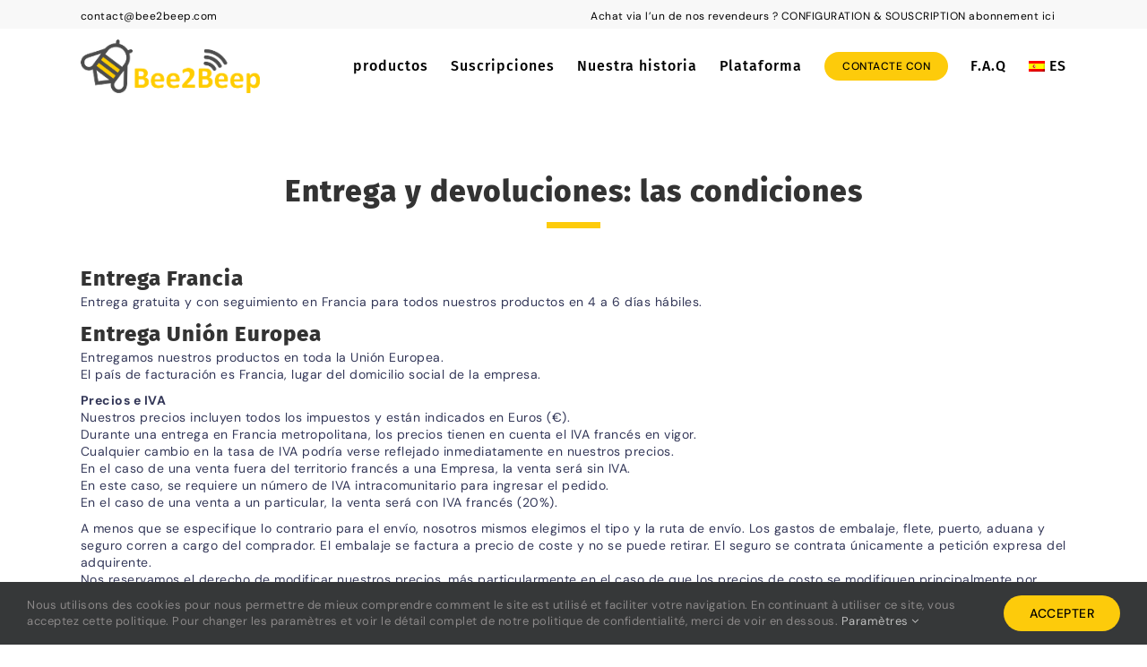

--- FILE ---
content_type: text/css; charset=UTF-8
request_url: https://bee2beep.com/wp-content/themes/Adesio/style.css?ver=6.8.3
body_size: 6722
content:
/*
Theme Name: Adesio
Description: Bee2Beep par Adesio
Author: Adesio
Author URI: adesio.co
Template: Avada
Version: 1.0
*/

.hexagon, .ctnr-full-img-back .fusion-content-boxes .content-box-column, .ctnr-highlight .titre::after, .ctnr-highlight .titre::before, .ctnr-fonctionnement .col-inside .image, .ctnr-produit-h1 .col-image::before, .ctnr-produit-description_last .fusion-content-boxes .fusion-column::before, .ctnr-tabs .fusion-tabs .nav-tabs li .fusion-tab-heading::before {
  -webkit-mask: url(https://bee2beep.com/wp-content/uploads/2021/12/hexagon.svg) no-repeat 50% 50%;
  mask: url(https://bee2beep.com/wp-content/uploads/2021/12/hexagon.svg) no-repeat 50% 50%;
  -webkit-mask-size: cover;
  mask-size: cover;
}


/*-------------------------------------- Blocks -------------------------------------------------------------*/
/*ctnr-simple*/
.ctnr-simple .fusion-builder-row {
    text-align: center;
}
.ctnr-simple h1, .ctnr-simple h2 {
    text-align: center !important;
}
.ctnr-simple .fusion-builder-row .fusion_builder_column {
    margin-bottom: 30px !important;
}
.ctnr-simple .fusion-button, .ctnr-simple img {
    margin-bottom: 10px !important
}
.ctnr-simple .col-image img {
    margin-bottom: 10px !important;
}
.ctnr-simple .content-box-wrapper {
    background-color: #EEE !important;
    padding: 20px 20px 10px !important;
    border-radius: 10px;
}
.ctnr-simple .fusion-content-boxes.content-number .heading {
    overflow: hidden;
    margin-bottom: 5px;
    margin-top: 40px;
}
.ctnr-simple .fusion-content-boxes.content-number .content-box-column::after{
    position: absolute;
    width: 70px;
    height: 70px;
    background: #fdcb0b;
    border-radius: 50%;
    color: #fff;
    font-size: 2rem;
    line-height: 2;
    z-index: 1;
    top: -35px;
    left: 50%;
    transform: translate(-50%, 0%);
    font-weight: 600;
}
.ctnr-simple .fusion-content-boxes.content-number > .content-box-column.content-box-column-1::after{
    content:"1";
}
.ctnr-simple .fusion-content-boxes.content-number > .content-box-column.content-box-column-2::after{
    content:"2";
}
.ctnr-simple .fusion-content-boxes.content-number > .content-box-column.content-box-column-3::after{
    content:"3";
}
.ctnr-simple p, .ctnr-simple ul  {
    text-align: left !important;
}
.ctnr-simple .text-center p  {
    text-align: center !important;
}
@media (max-width:800px) {
    .ctnr-simple .fusion-builder-row {
        padding: inherit;
    }
}

/*ctnr-formule */
.ctnr-formule .col-inside .fusion-column-wrapper  {
   background: #C4C4C459 !important;
    border-radius: 20px;
}
.ctnr-formule .titre {
    text-align: center !important;
    background: #fdcb0b;
    margin: 0px 0px 20px !important;
    padding-top: 20px;
    font-weight: bold !important;
    text-transform: uppercase;
    border-radius: 20px 20px 0px 0px;
}
.ctnr-formule .description {
    text-align: center !important;
}
.ctnr-formule .prix {
    text-align: center !important;
    font-size: 1.4rem;
    font-weight: 600;
}
@media (max-width:800px) {
    .ctnr-formule {
        text-align: inherit;
    }
}

/*ctnr-img-cote */
.ctnr-img-cote .fusion-builder-row {
   position: unset !important;
}
.ctnr-img-cote .col-image {
    position: absolute;
    right: 0px;
    top: -40px;
}
.ctnr-img-cote .col-image .fusion-column-wrapper {
    margin:0px !important;
}
.ctnr-img-cote img {
    margin-bottom: 10px !important;
}
.ctnr-img-cote h2 {
    text-align: left !important;
}
@media (max-width:800px) {
    .ctnr-img-cote {
        text-align: inherit;
    }
    .ctnr-img-cote .fusion-builder-row .col-image {
        position: absolute;
        right: 0px;
        top: 80px;
        width: 60px !important;
    }
}
/*ctnr-img-gauche */
.ctnr-img-gauche .col-image {
    margin-top: 10px !important;
    margin-bottom: 10px !important;
    text-align: center;
}
.ctnr-img-gauche img {
    margin-bottom: 10px !important;
}
.ctnr-img-gauche h2 {
    text-align: center !important;
}
@media (max-width:800px) {
    .ctnr-img-gauche {
        text-align: inherit;
    }
}
/*ctnr-img-droite */
.ctnr-img-droite .col-image {
    margin-top: 10px !important;
    margin-bottom: 10px !important;
    text-align: center;
}
.ctnr-img-droite img {
    margin-bottom: 10px !important;
}
.ctnr-img-droite h2 {
    text-align: center !important;
}
@media (max-width:800px) {
    .ctnr-img-droite {
        text-align: inherit;
    }
    .ctnr-img-droite .fusion-row {
        flex-direction: row !important;
    }
    .ctnr-img-droite .col-titre {
        order: 0 !important;
    }
    .ctnr-img-droite .col-texte {
        order: 2 !important;
    }
    .ctnr-img-droite .col-image {
        order: 1 !important;
    }
    .ctnr-img-droite .col-texte-last {
        order: 3 !important;
    }
    .ctnr-img-droite .col-devis-personnalise {
        order: 4 !important;
    }
}

/*ctnr-full-img-back */
.ctnr-full-img-back {
    padding: 0px !important;
    text-align: center;
}
.ctnr-full-img-back h1::after, .ctnr-full-img-back h2::after {
    display: none !important;  
}
.ctnr-full-img-back .fusion-builder-row {
    padding: 130px 0px !important;
    background: rgba(255,206,102,0.11) !important;
	z-index: -3000;
    max-width: 100% !important;
    padding: 200px 30px 80px !important;
}
.ctnr-full-img-back .fusion-builder-row .col-inside{
    text-align: left;
}
.ctnr-full-img-back .fusion-builder-row .fusion-column-wrapper {
    max-width: 1100px;
    margin: auto !important;
}
.ctnr-full-img-back h1, .ctnr-full-img-back h2, .ctnr-full-img-back .titre, .ctnr-full-img-back .ss-titre  {
    color: #fff !important;
    text-align: left !important;
}
.ctnr-full-img-back .titre p {
    margin-bottom: 10px !important;
    font-size: 1.8rem !important;
}

.ctnr-full-img-back .fusion-content-boxes {
    margin: 80px auto 0px !important;
}
.ctnr-full-img-back .fusion-content-boxes .content-box-column {
    width: 250px;
    height: 288px;
    text-overflow: ellipsis;
    overflow: hidden;
    margin-right: 10px !important;
    margin-left: 10px !important;
    background: rgba(255,206,102,1);
}
.ctnr-full-img-back .fusion-content-boxes .content-box-column:nth-of-type(2n+1) {
    margin-top: 0px!important;
    margin-bottom: 0px !important;
}
.ctnr-full-img-back .fusion-content-boxes .content-box-column:nth-of-type(2n) {
    margin-top: 30px!important;
    margin-bottom: 0px !important;
}
.ctnr-full-img-back .fusion-content-boxes .content-box-wrapper {
    padding: 30px 10px !important;
    height: 100% !important;
}
.ctnr-full-img-back .fusion-content-boxes .content-box-wrapper img {
    margin-bottom: 5px !important;
}
.ctnr-full-img-back .fusion-content-boxes .content-box-wrapper .content-box-heading {
    font-size: 1rem !important;
    text-transform: none !important;
    text-align: center !important;
    color: #fff !important;
}
.ctnr-full-img-back .fusion-content-boxes .content-box-wrapper .content-container {
    color: #fff !important;
        font-size: 1rem;
}
.ctnr-full-img-back .col-fleche {
    position: absolute;
    bottom: 20px;
    left: 50%;
    transform: translate(-50%, 0%);
}
.ctnr-full-img-back .col-fleche img {
    width: 30px !important;
}
@media (max-width:800px) {
    .ctnr-full-img-back .fusion-builder-row {
        padding: 230px 0px 80px !important;
        background: rgba(0,0,0,0.1) !important;
    }
    .ctnr-full-img-back .fusion-builder-row .col-inside {
        padding: 0px 30px !important;
    }
    .ctnr-full-img-back .fusion-content-boxes .content-box-column {
        height: auto !important;
    }
    .ctnr-full-img-back .fusion-content-boxes {
        margin: 80px auto 0px !important;
    }
}

/*ctnr-tabs */
.ctnr-tabs h2 {
    text-align: center !important;
}
.ctnr-tabs .fusion-tabs {
    margin-bottom: 10px !important;
    text-align: left;
}
.ctnr-tabs .fusion-tabs .image {
    display: inline-block !important;
    max-width: 25% !important;
    vertical-align: middle;
}
.ctnr-tabs .fusion-tabs .texte {
    display: inline-block !important;
    width: 68%;
    margin-left: 5%;
    vertical-align: middle;
}
.ctnr-tabs .fusion-tabs .texte .link{
    text-decoration: underline;
}
.ctnr-tabs .fusion-tabs .nav-tabs li a.tab-link {
    border-color: #fff !important;
    background-color: #fff !important;
}
.ctnr-tabs .fusion-tabs .nav-tabs li .fusion-tab-heading {
    display: inline-block !important;
    position: relative;
    margin-top: 0px !important;
    color: #b9b9b9;
    font-size: 1.2rem;
}
.ctnr-tabs .fusion-tabs .nav-tabs li.active .fusion-tab-heading {
    color: #000 !important;
    text-decoration: underline;
}
.ctnr-tabs .fusion-tabs .nav-tabs li .fusion-tab-heading::before {
    content: "";
    width: 20px;
    height: 23px;
    background: #F6E39A;
    position: absolute;
    top: 1px;
    left: -30px;
}
.ctnr-tabs .fusion-tabs .nav-tabs li.active .fusion-tab-heading::before, .ctnr-tabs .fusion-tabs .nav-tabs li.active:hover .fusion-tab-heading::before {
    background: #FDCB0B;
}
@media (max-width:800px) {
    .ctnr-tabs {
        text-align: inherit;
    }
    .ctnr-tabs .fusion-tabs {
        margin-bottom: 10px !important;
    }
    .ctnr-tabs .fusion-tabs .nav-tabs li .fusion-tab-heading::before {
        top: 0px;
    }
    .ctnr-tabs .fusion-tabs .nav-tabs li.active .fusion-tab-heading::before {
        top: -2px;
    }
    .ctnr-tabs .fusion-tabs.fusion-tabs-1.clean .nav-tabs li a.tab-link {
        text-align: left !important;
        padding-left: 55px !important;
    }
    .ctnr-tabs .vertical-tabs.clean .nav-tabs li {
        margin-top: 0px !important;
    }
}

/*ctnr-content-boxes */
.ctnr-content-boxes {
    text-align: center;
}
.ctnr-content-boxes h2 {
    text-align: center !important;
}
.ctnr-content-boxes .fusion-content-boxes {
    position: relative;
}
.ctnr-content-boxes .fusion-content-boxes .image::before {
    content: "";
    position: absolute;
    width: 70px;
    height: 70px;
    background: #fdcb0b;
    border-radius: 50%;
    top: -20px;
    left: calc(50% - 10px);
    transform: translate(-50%, 0%);
    z-index: -1;
}
@media (max-width:800px) {
    .ctnr-content-boxes {
        
    }
}

/*ctnr-highlight */
.ctnr-highlight {
    text-align: center;
}
.ctnr-highlight .titre {
    position: relative;
    width: fit-content;
    margin:auto;
    font-size: 1.5rem !important;
}
.ctnr-highlight .titre::after, .ctnr-highlight .titre::before {
    width: 50px;
    height: 58px;
    position: absolute;
    content: "";
    display: block;
    background: #FDCB0B;
    z-index: -1;
}
.ctnr-highlight .titre::after {
    top: 18px;
    left: 10px;
}
.ctnr-highlight .titre::before {
    top: -30px;
    left: -20px;
}
.ctnr-highlight .fusion-gallery .fusion-gallery-column .fusion-gallery-image {
    display: flex !important;
}
@media (max-width:800px) {
    .ctnr-highlight {
        padding-bottom: 30px !important;
    }
}

/*ctnr-temoignage */
.ctnr-temoignage {
    text-align: center;
}
.ctnr-temoignage h2::after {
    margin: 10px 0px 30px !important;    
}
.ctnr-temoignage .col-image .fusion-column-wrapper, .ctnr-temoignage .col-texte .fusion-column-wrapper {
    margin-left: 5px !important;
    margin-right: 5px !important;
}
.ctnr-temoignage .fusion-testimonials .reviews .review {
    position: absolute;
    display: flex;
    flex-direction: column;
    border: 2px solid #eee;
    box-shadow: 0 1px 5px rgba(15, 41, 48, 0.08);
    background: #fff;
    padding: 20px;
    border-radius: 20px;
}
.ctnr-temoignage .fusion-testimonials .testimonial-thumbnail {
    margin: 0px !important;
    position: absolute;
    top: -120px;
    right: 0px;
    padding-right: 0px !important;
}
.ctnr-temoignage .fusion-testimonials blockquote {
    order: 2;
}
.ctnr-temoignage .fusion-testimonials blockquote q {
    letter-spacing: 0.5px;
    background: #fff !important;
    text-align: left;
    padding: 15px 20px 20px !important;
    font-size: 1rem;
    font-style: initial;
}
.ctnr-temoignage .fusion-testimonials .author {
    letter-spacing: 0.5px;
    order: 1;
}
.ctnr-temoignage .fusion-testimonials .author img {
    border-radius: 30px;
    max-width: 120px !important;
}
.ctnr-temoignage .fusion-testimonials .author .company-name strong{
    font-size:1.3rem;
}
.ctnr-temoignage .fusion-testimonials .author .company-name span{
    display: block;
    text-align: left;
}
.ctnr-temoignage .fusion-testimonials .testimonial-pagination {
    margin-top: 15px;
    z-index: 9;
    position: relative;
}
.ctnr-temoignage .fusion-testimonials .testimonial-pagination a {
    border-color: #fdcb0b !important;
}
.ctnr-temoignage .fusion-testimonials .testimonial-pagination a.activeSlide {
    background: #fdcb0b !important;
}
@media (min-width:800px) {
    .ctnr-temoignage {
        margin-bottom: 80px !important;
    }
    .ctnr-temoignage .col-texte{
        margin-bottom: -80px !important;
        margin-left: -80px;
    }
}
@media (max-width:800px) {
    .ctnr-temoignage {
        padding-bottom: 30px !important;
    }
}

/*ctnr-fonctionnement */
.ctnr-fonctionnement {
    padding-top: 60px !important;
    padding-bottom: 50px !important;
}
.ctnr-fonctionnement.back-img::after {
    content:"";
    background: rgba(0, 0, 0, 0.45);
    width: 100%;
    height: 100%;
    position: absolute;
    margin:0px;
    padding: 0px;
    top: 0px;
}
.ctnr-fonctionnement.back-img, .ctnr-fonctionnement.back-img h2 {
    color: #fff;
}
.ctnr-fonctionnement h2 {
    text-align: center !important;
}
.ctnr-fonctionnement .fusion-builder-row {
    justify-content: flex-start !important;
    align-items: flex-start !important;
}
.ctnr-fonctionnement .col-last {
    margin-top: 40px !important;
}
.ctnr-fonctionnement .fusion-builder-row .col-inside {
    width: 40% !important;
}
.ctnr-fonctionnement .fusion-builder-row .col-inside .fusion-column-wrapper {
    margin: 0px 10px;
}
.ctnr-fonctionnement .col-inside.col-1 {
    margin-left: 5%;
}
.ctnr-fonctionnement .col-inside.col-3 {
    margin-left: calc(5% + 100px);
    margin-top: -40px;
}
.ctnr-fonctionnement .col-inside.col-4 {
    margin-top: -40px;
}
.ctnr-fonctionnement .col-inside .texte {
    position: relative;
    width: calc(50%);
}
.ctnr-fonctionnement .col-inside .titre {
    font-size: 1rem;
    font-weight: bold !important;
}
.ctnr-fonctionnement .col-inside .titre::after {
    content: "";
    background-color: #fdcb0b;
    border: 2px solid #000;
    height: 18px;
    width: 18px;
    position: absolute;
    border-radius: 18px;
}
.ctnr-fonctionnement .col-inside .titre::before {
    content: "";
    height: 2px;
    position: absolute;
    background-color: #000;
    z-index: -2;
}
.ctnr-fonctionnement.back-img .col-inside .titre::before {
    background-color: #fff;
}
.ctnr-fonctionnement.back-img .col-inside .titre::after {
    border-color: #fff;
}
.ctnr-fonctionnement .col-inside.col-1 .titre::after, .ctnr-fonctionnement .col-inside.col-3 .titre::after {
    right: -40px;
    top: 2px;
}
.ctnr-fonctionnement .col-inside.col-1 .titre::before, .ctnr-fonctionnement .col-inside.col-3 .titre::before  {
    right: calc(-100% + 70px);
    top: 12px;
    width: calc(100% - 100px);
}
.ctnr-fonctionnement .col-inside.col-2 .titre::after, .ctnr-fonctionnement .col-inside.col-4 .titre::after {
    left: -40px;
    top: 22px;
}
.ctnr-fonctionnement .col-inside.col-2 .titre::before, .ctnr-fonctionnement .col-inside.col-4 .titre::before {
    left: calc(-100% + 70px);
    top: 32px;
    width: calc(100% - 100px);
}
.ctnr-fonctionnement .col-inside .image {
    position: relative;
    width: 180px;
    height: 207px;
    display: flex;
    align-content: center;
    justify-content: center;
}
.ctnr-fonctionnement .col-inside .image img {
    width: 100px;
}
.ctnr-fonctionnement .col-inside.col-1 .image, .ctnr-fonctionnement .col-inside.col-3 .image {
    float: right !important;
}
.ctnr-fonctionnement .col-inside.col-1 .texte, .ctnr-fonctionnement .col-inside.col-3 .texte {
    margin-top: 50px;
    text-align: right;
}
.ctnr-fonctionnement .col-inside.col-2 .image, .ctnr-fonctionnement .col-inside.col-4 .image {
    float: left;
}
.ctnr-fonctionnement .col-inside.col-2 .texte, .ctnr-fonctionnement .col-inside.col-4 .texte {
    margin-top: 50px;
    text-align: left;
    float: right;
}
.ctnr-fonctionnement .col-inside .image::after {
    width: 180px;
    height: 207px;
    position: absolute;
    content: "";
    display: block;
    background: linear-gradient(to bottom right, #FDCB0B, #F3B549);
    z-index: -1 !important;
    top: 0px;
    left: 0;
    right: 0;
}
@media (max-width:1080px) {
    .ctnr-fonctionnement .fusion-builder-row .col-inside {
        width: calc(50% - 10px) !important;
        margin: 5px !important;
        float: none;
    }
    .ctnr-fonctionnement .col-inside .titre::before, .ctnr-fonctionnement .col-inside .titre::after {
        display: none !important;
    }
    .ctnr-fonctionnement .col-inside .texte {
        width: 100%;
        text-align: left !important;
        margin-top: 10px !important;
    }
    .ctnr-fonctionnement .col-inside .image::after {
        width: 110px;
        height: 126px;
    }
    .ctnr-fonctionnement .fusion-builder-row .col-inside .image {
        width: 110px;
        height: 126px;
        float: none !important;
        margin: auto;
    }
    .ctnr-fonctionnement .col-inside .image img {
        width: 60px;
    }
}

/*ctnr-partenaires */
.ctnr-partenaires {
    padding: 80px 0px 30px !important
}
.ctnr-partenaires h2::after {
    margin: 10px 0px 30px !important;    
}
.ctnr-partenaires img {
    text-align: center;
    margin: auto;
    max-height: 100px;
    width: auto;
}
.ctnr-partenaires .fusion-gallery .fusion-gallery-column .fusion-gallery-image {
    display: flex !important;
}
    .ctnr-partenaires .fusion-gallery {
        margin-top:0px !important;
        margin-bottom:0px !important;
    }
@media (max-width:800px) {
    .ctnr-partenaires {
        padding: 30px 20px !important;
    }
    .ctnr-partenaires .fusion-gallery .fusion-gallery-column {
        width: 50% !important;
    }
    .ctnr-partenaires img {
        max-width: 150px !important;
    }
}

/*col-highlight*/
.col-highlight p.image, .col-highlight p.titre {
    width: fit-content;
    display: inline-block;
    vertical-align: middle;
}
.col-highlight p.image img {
    margin-bottom: 0px !important;
}


/*General*/
.ilightbox-inner-toolbar, .ilightbox-title {
    display: none !important;
}
#content {
    margin-bottom: 10px;
}
.ctnr-gris {
    background: #E6E9F0 !important
}
#main .post-content .fusion-flex-container {
    padding-top: 50px;
    padding-bottom: 30px;
}
.post-content p {
    margin-bottom: 10px !important;
}
.fusion-title {
    margin-bottom: 10px !important;
}
h1, h2 {
    text-transform: uppercase;
}
h1::after, h2::after {
    content:"";
    width: 60px;
    height: 7px;
    background:#FDCB0B;
    display: block;
    margin: 10px auto 30px;    
}
ul.big li {
    list-style: none;
    position: relative;
    padding-left: 35px;
    font-size: 1.2rem;
    padding-top: 5px;
    padding-bottom: 5px;
}
ul.big li::before {
    content: ">";
    display: block;
    width: 20px;
    height: 20px;
    border: 3px solid #FDCB0B;
    border-radius: 50%;
    left: 0;
    position: absolute;
    top: 5px;
    line-height: 1.1;
    text-align: center;
    color: #FDCB0B;
    font-weight: bold;
    font-size: 20px;
}
.fusion-text.big, .fusion-text .big {
    font-size: 1.2em;
    font-weight: bolder !important;
    line-height: 1.2;
}
.titre {
    font-size: 1.2rem;
    font-weight: 400 !important;
    line-height: 1.2;
    margin-top: 10px !important;
}
.description {
    font-size: inherit;
}
.ss-titre {
    font-size: 1.2rem;
    line-height: 1.2;
    margin-top: -10px !important;
}
.legende {
    font-size: 0.8rem;
	line-height: 1.2;
	background: #fff;
	padding: 5px 5px 5px !important;
	text-align: center;
	font-style: italic;
	margin-bottom: 20px;
}
.fusion-content-boxes {
    margin-bottom: 20px !important;
    margin-top: 20px !important;
}
.table {
    margin-bottom: 20px !important;
    margin-top: 20px !important;
}
.fusion-button {
    text-transform: uppercase !important;
    border-radius: 20px !important;
}
.post-content .fusion-text {
    padding-bottom: 10px;
}
.post-content .fusion-text.after-button {
    padding-bottom: 0px !important;
}


@media (max-width:800px) {
    h1, h1.fusion-responsive-typography-calculated {
        font-size: 30px !important;
        line-height:30px !important;
    }
    h2, h2.fusion-responsive-typography-calculated {
        font-size: 26px !important;
        line-height: 30px !important;
    }
    h3, h3.fusion-responsive-typography-calculated {
        font-size: 26px !important;
        line-height: 30px !important;
    }
    h4, h4.fusion-responsive-typography-calculated {
        font-size: 22px !important;
        line-height: 30px !important;
        margin-top: 10px !important;
    }
    .fusion-posts-container article .h2 {
        font-size: 22px !important;
        line-height: 30px !important;
    }
    .post-content p {
        font-size: 16px;
        line-height: 24px;
    }
    .flexslider .slides img {
        height: 460px !important;
        object-fit: cover !important;
    }
    .fusion-content-boxes {
        margin-bottom: 20px !important;
        margin-top: 20px !important;
        display: flex;
        overflow-x: auto;
        width: 100%;
    }
    .fusion-content-boxes {
        margin-bottom: 0px !important;
    }
    .content-box-column {
        min-width: 230px !important;
        display: inline-block;
        margin: 40px 0px 20px !important;
        padding-left: 8px !important;
        padding-right: 8px !important;
    }
    .content-box-column .content-box-wrapper {
        padding: 15px 15px !important;
    }
    .content-box-column .content-box-wrapper h3{
        font-size: 19px !important;
        line-height: 25px !important;
    }
}

/*-------------------------------------- Aticle -------------------------------------------------------------*/
/*General*/
.single-post .post h1{
	font-size: 2.2rem !important;
}
.single-post .post h1::after {
	display: none !important;
}
.single-post .post img.attachment-full {
	max-height: 300px;
	object-fit: cover;
}
.single-post .post-content .fusion-imageframe {
	margin-bottom: 20px !important;
}
.single-post .post-content img {
	max-height: 400px;
	width: auto;
}
.single-post .legende {
	margin-top: -20px;
}
/*-------------------------------------- WooCommerce -------------------------------------------------------------*/
/*General*/
#customer_login .col-1, #customer_login .col-2, .cart-totals-buttons, .checkout_coupon, .coupon, .cross-sells, .woocommerce-MyAccount-content, .woocommerce-content-box {
    border: 0px solid !important;
}
.archive h1 {
    font-size: 2rem;
    font-weight: 100;
    font-style: normal;
}
.woocommerce-shop main > .fusion-row{
    max-width: 1100px !important;
}
.woo-sale-badge-circle .onsale {
    display: none !important;
}
.ctnr-woo h1::after, .ctnr-woo h2::after {
    margin: 10px 0px 30px !important;
}
.woocommerce-message a.button {
  color: #fff !important;
  text-decoration: underline !important;
}

/*Products vignette*/
.product-images .crossfade-images {
    background: transparent !important;
}
.product-images .crossfade-images img {
    background: #f8f5f4 !important;
    margin-bottom: 0px !important;
}
ul.products .fusion-product-wrapper {
    border: 0px solid #f8f5f4 !important;
}
ul.products .fusion-product-content {
    background: transparent !important;
}
ul.products .product-details h3 {
    font-size: 1.2em;
    margin-bottom: 8px;
    text-transform: uppercase;
    font-family: Poppins !important;
}
ul.products .product-details .fusion-price-rating {
    margin-bottom: 5px;
}
ul.products .product-details .woocommerce-Price-amount {
    color: #000;
    font-weight: 300;
}
ul.products .show_details_button {
    display: none !important;
}
ul.products .add_to_cart_button {
  padding: 7px 5px 7px 15px;
  background: #fdcb0b;
  border-radius: 20px;
  text-align: center;
  font-size: 13px;
  max-width: 160px;
}
ul.products .price {
  font-size: 18px;
}
ul.products .featured-image img {
  max-height: 300px !important;
	width: auto;
}
ul.products .product-details + p {
    display: none !important;
}
ul.products .fusion-woo-badges-wrapper {
    display: none !important;
}
ul.products .fusion-product-content {
    padding: 10px 15px !important;
}
ul.products .description-products {
    display: none  !important;
}

@media (max-width: 800px) {
    .products h3.product-title {
        font-size: 18px !important;
        line-height: 20px !important;
    }
    ul.products li.product {
        width: 50% !important;
    }
    ul.products .fusion-product-content {
        padding: 10px 5px !important;
    }
	ul.products .add_to_cart_button {
	  max-width: 100%;
	}
}


/*Product*/
.single-product .avada-page-titlebar-wrapper {
	display: none !important;
}
.single-product .woocommerce-tabs h2 {
    display: none !important;
}
.single-product .product:not(.outofstock) .produit-nostock {
    display: none !important;
}
.single-product .fusion-woo-product-images .fusion-woo-badges-wrapper {
    display: none !important;
}

/*ctnr-produit-h1 */
.ctnr-produit-h1 h1, .ctnr-produit-h1 h2, .ctnr-produit-h1 .ss-titre, .ctnr-produit-h1 .label , .ctnr-produit-h1 .fusion-text {
    text-align: left !important;
}
.ctnr-produit-h1 h1::after {
    margin: 10px 0px;    
}
.ctnr-produit-h1 img{
    margin-bottom: 20px !important;
}
.ctnr-produit-h1 .quantity {
    display: none !important;
}
.ctnr-produit-h1 .cart .single_add_to_cart_button {
    padding: 15px 5px !important;
	max-width: 200px;
	line-height: 17px !important;
	font-size: 14px !important;
	border-radius: 30px;
}
.ctnr-produit-h1 .woocommerce-Price-amount, .ctnr-produit-h1 .woocommerce-price-suffix {
    font-size: 1.8rem;
    line-height: 1.4;
    font-weight: bold !important;
	color: #333758 !important;
}
.ctnr-produit-h1 .col-image::before {
    top: -35%;
    position: absolute;
    width: 650px;
    height: 750px;
    content: "";
    background: linear-gradient(to bottom right, #FDCB0B, #FDCB0B4D);
    left: -50%;
}
@media (max-width:800px) {
    .ctnr-produit-h1 .col-image::before {
        top: -30%;
        width: 400px;
        height: 461px;
        left: -40%;
    }
    .ctnr-produit-h1 {
        padding-top: 0px !important;
    }
}

/*ctnr-produit-description */
.ctnr-produit-description {
    padding-right: 0px !important;
    padding-left: 0px !important;
}
.ctnr-produit-description .fusion-content-boxes .heading .fontawesome-icon {
   height: 100px !important;
	width: 100px !important;
	line-height: 100px !important;
}
.ctnr-produit-description .link-area-link-icon-hover .heading .fontawesome-icon {
   background-color: #fdcb0b !important;
}
.ctnr-produit-description .fusion-content-boxes .heading .fontawesome-icon::before {
    font-size: 41px !important;
}
.ctnr-produit-description .fusion-content-boxes .heading .image{
    margin: 10px auto !important;
    background: #fdcb0b;
    padding: 20px;
    border-radius: 50%;
    height: 100px;
    width: 100px !important;
    display: flex;
    align-content: center;
    justify-content: center;
}
.ctnr-produit-description .fusion-content-boxes .heading .image img{
    margin-bottom: 0px !important;
}
.ctnr-produit-description .ctnr-produit-description_forces {
    padding-right: 0px !important;
    padding-left: 80px !important;
    padding-top: 0px !important;
}
.ctnr-produit-description .fusion-content-boxes .heading .image img{
    margin-bottom: 0px !important;
}
.ctnr-produit-description_forces .col-texte {
    max-width: 1000px !important;
}
.ctnr-produit-description_forces .col-image {
    margin-top: -200px !important;
}
.ctnr-produit-description_forces .fusion-content-boxes .heading .image{
    margin: 10px auto !important;
    background: #fdcb0b;
    padding: 20px;
    border-radius: 50%;
    height: 100px;
    width: 100px !important;
    display: flex;
    align-content: center;
    justify-content: center;
}
.ctnr-produit-description_last .fusion-content-boxes {
    margin-right: auto;
    margin-left: auto;
}
.ctnr-produit-description_last .fusion-content-boxes .fusion-column {
    width: 350px;
    margin-bottom: 110px;
}
.ctnr-produit-description_last .fusion-content-boxes .fusion-column::before {
    top: -50px;
	position: absolute;
	width: 220px;
	height: 253px;
	content: "";
	background: #FDCB0B;
	left: -20%;
}
.ctnr-produit-description_last .fusion-content-boxes .content-box-column:nth-of-type(3) {
    margin-left: 130px !important
}
.ctnr-produit-description_last .fusion-content-boxes .content-box-column:nth-of-type(2n) {
    margin-left: 100px !important
}
.ctnr-produit-description_last .content-box-wrapper {
    background-color: #4D4D4D !important;
    padding: 20px 20px 10px !important;
    border-radius: 10px;
    min-height: 170px;
}
.ctnr-produit-description_last .content-box-wrapper .content-box-heading {
    color: #FDCB0B!important;
    font-size: 1.4rem !important;
}
.ctnr-produit-description_last .content-box-wrapper .content-container {
    color: #fff !important;
}
@media (max-width:800px) {
    .ctnr-produit-description {
        padding-top: 0px !important;
    }
    .ctnr-produit-description_forces .col-texte {
	    max-width: 100% !important;
	}
    .ctnr-produit-description .ctnr-produit-description_forces {
	    padding-right: 10px !important;
	    padding-left: 10px !important;
	    padding-top: 0px !important;
	    padding-bottom: 0px !important;
	}
    .ctnr-produit-description_forces .fusion-row {
        flex-direction: row !important;
    }
	.ctnr-produit-description_forces .col-texte {
	    order: 1 !important;
	}
	.ctnr-produit-description_forces .col-image {
	    order: 0 !important;
		max-width: 150px;
		margin-top: -80px !important;
	}
	.ctnr-produit-description_last {
	    margin-left: -15px !important;
	}
	.ctnr-produit-description_last .fusion-content-boxes {
	    display: block !important;
	    overflow-x: inherit !important;
	}
	.ctnr-produit-description_last .fusion-content-boxes .fusion-column {
	    width: 50%;
	    margin-bottom: 80px !important;
	    padding: 0px 5px;
	    vertical-align: top;
	}
	.ctnr-produit-description_last .content-box-wrapper {
	    min-height: 230px;
	}
	.ctnr-produit-description_last .fusion-content-boxes .content-box-column:nth-of-type(3) {
	    margin-left: 0px !important
	}
	.ctnr-produit-description_last .fusion-content-boxes .content-box-column:nth-of-type(2n) {
	    margin-left: 0px !important
	}
	.ctnr-produit-description_last .fusion-content-boxes .fusion-column::before {
	    top: -50px;
	    width: 80px;
	    height: 93px;
	    left: 50%;
	    transform: translate(-50%, 0%);
	}
	.ctnr-produit-description_last .col-image img {
	    margin-bottom: 20px;
	}
}



/*Le checkout*/
.woocommerce-shipping-destination, .woocommerce-cart .woocommerce-cart-form h2 {
    display: none !important;
}
.woocommerce-cart h2 {
    font-size: 18px !important;
    letter-spacing: 0px;
}
.woocommerce-checkout .avada-myaccount-user, .woocommerce-checkout .checkout_coupon h2, .about_paypal, #order_review_heading {
    display: none;
}
.woocommerce-checkout .coupon-button input {
    border-radius: 0px !important;
    margin-left: -17px;
}
#customer_details .col-2, .woocommerce-checkout .checkout_coupon {
    border: none !important;
    padding: 10px !important;
    margin-bottom: 0px !important;
}
#customer_details .col-2 h3 {
    font-size: 15px !important;
    border: none;
    margin-bottom: 0px;
}
.woocommerce-checkout .woocommerce-content-box{
    display: inline-block;
    width: 48% !important;
    float: right;
    padding-left: 0.9375em;
    padding-right: 0.9375em;
    margin-bottom: 0px;
    border: 3px solid #c99e67;
}
.woocommerce-checkout .woocommerce-checkout .clearboth {
     display: none;
}
.woocommerce-checkout .woocommerce .checkout h3 {
    font-size: 22px !important;
}
.woocommerce-checkout .shop_table .product-thumbnail img {
    max-width: 60px;
}
.woocommerce-checkout .shop_table tbody tr {
    height: auto;
}
.woocommerce-checkout .post-content p {
    margin-top: 0;
    margin-bottom: 5px;
}
.woocommerce-checkout .payment_method_stripe input#payment_method_stripe {
    display: inline-block !important;
    top: 8px;
}
.woocommerce-checkout .payment_method_stripe label {
    margin-left: 25px;
}
.woocommerce .checkout #customer_details .col-1 {
    border:none !important;
}
.woocommerce-input-wrapper input {
    color: #333333 !important;
    border-color: #d9d9d8 !important;
    background-clip: padding-box;
    border-radius: 5px !important;
    display: block;
    -webkit-box-sizing: border-box;
    box-sizing: border-box;
    width: 100%;
    padding: 1.1em 0.78571em !important;
    word-break: normal;
    font-size: 15px !important;
}

#billing_country_field .select2-selection{
    border-color: #d9d9d8 !important;
    background-clip: padding-box;
    border-radius: 5px !important;
}
#select2-billing_country-container {
    color: #333333 !important;
    display: block;
    -webkit-box-sizing: border-box;
    word-break: normal;
    font-size: 15px !important;
}
#billing_postcode_field {
width: 48%;
margin-right: 4%;
display: inline-block;
}
#billing_city_field {
width: 48%;
display: inline-block;
}
#billing_country_field{
    width: 100%;
    margin-right: 0%;
    display: inline-block;
}
form.checkout label {
    margin-bottom: 0px !important;
    margin-top: 8px;
}
.woocommerce-checkout-review-order-table .attachment-woocommerce_thumbnail {
    border: 1px solid #eee;
    border-radius: 5px;
}
.checkout .shop_table tfoot th {
    text-align: left !important;
    padding-bottom: 0px !important;
}
.checkout .shop_table tfoot tr:first-child td, .checkout .shop_table tfoot tr:first-child th {
    padding-top: 0px !important;
}
.checkout .shop_table td {
    padding: 0px !important;
}
.checkout .shop_table tfoot{
    border-top: 25px solid transparent !important;
}
.woocommerce-checkout .payment_method_stripe label {
    margin-left: 0px !important;
}
.checkout .shop_table tfoot .order-total .amount {
    font-size: 15px !important;
    font-weight: 400;
}
.payment_methods li img {
    float: right;
    max-width: 250px;
    margin-top: -20px;
}
.woocommerce-checkout-review-order-table .attachment-woocommerce_thumbnail {
    border: 0px solid #eee !important;
    padding: 3px;
}
.woocommerce-checkout #footer-widget-area {
    display: none;
}
.woocommerce-order h2 {
    font-size: 1.8em !important;
}
.woocommerce-order .woocommerce-content-box {
    border: 1px solid #000 !important;
}
.woocommerce .addresses {
    display: block !important;
    width: 100%;
    padding-top: 20px;
}

/* --- Order received*/
.woocommerce-order-received .woocommerce-content-box {
    margin: 10px !important;
    width: 100%  !important;
    border: 0px solid #000 !important
}

/* --- Checkout livraison*/
.checkout .woocommerce-shipping-totals #shipping_method {
    margin: 5px 0px 20px 10px !important;
    text-align: left !important;
    padding: 0px !important;
}
.checkout .woocommerce-shipping-totals td {
    width: 150% !important;
}
.checkout .woocommerce-shipping-totals th, .checkout .woocommerce-shipping-totals td {
    display: block !important;

}
.checkout .woocommerce-shipping-totals #shipping_method .woocommerce-Price-amount {
    float: right;
    margin-right: 22px;
}

@media (min-width: 800px) {
    .woocommerce .checkout_coupon .coupon-input {
    display: inline-block;
    text-align: left;
    }
    .woocommerce-checkout .coupon-button input{
    font-size: 12px !important;
    padding: 5px !important;
    }
    .woocommerce-checkout form .woocommerce-content-box {
        border: 2px solid #000 !important;
        padding: 40px;
        background: #fafafa;
    }
}
@media (max-width: 800px) {
    .woocommerce .checkout #customer_details .col-1 {
        padding: 0px !important;
    }
    .woocommerce-checkout form .woocommerce-content-box {
    border: 0px solid #000 !important;
    }
    .woocommerce-order .avada-thank-you {
        margin-left: 1% !important;
    }
    .checkout .woocommerce-shipping-totals #shipping_method .woocommerce-Price-amount {
    margin-right: -22px !important;
    }
}



/*-------------------------------------- Header -------------------------------------------------------------*/


/*Header*/
header {
    border-bottom: 0px solid #eee !important;
    box-shadow: 0px 1px 1px transparent;
}
header .fusion-layout-column {
    margin-bottom: 0px !important;
}
/*header img {
    max-width: 150px !important;
    padding: 10px;
}*/
header.fusion-sticky-transition img {
    max-width: 80px !important;
}
header .top-menu .menu-tel a i, header .top-menu .menu-tel .menu-text{
    color: #19517D !important;
}
header .top-menu .menu-tel {
    margin-right: 20px !important;
}
header .main-menu ul.fusion-menu li > a {
    padding: 0px 8px !important;
    font-size: 1.1rem;
}
header .main-menu ul.sub-menu li a {
    padding: 10px 8px !important;
    font-size: 1rem;
}

@media (max-width: 800px) { 
    /*header img {
        max-width: 100px !important;
        padding: 10px;
    }*/
    header.fusion-sticky-transition img {
        max-width: 100px !important;
    }
    header .mobile-menu ul.fusion-menu {
        top: 63px !important;
    }
    header nav ul.sub-menu li a span{
        line-height: 1.1 !important;
    }
}

/*Top Header*/
/*.ctnr-top-header {
    background: #FDCB0B !important;
    z-index: 99999;
}*/
.ctnr-top-header .fusion-column-wrapper {
    height: 35px;
}
.ctnr-top-header .col-left p {
    margin:0px !important;
    font-size: 12px;
}
.ctnr-top-header .col-right ul.fusion-menu {
    min-height: 35px;
}
.ctnr-top-header .col-right li.menu-item {
    padding: 0px 12px;
}
.ctnr-top-header .col-right li.menu-item a {
    font-size: 12px;
    height: 100%;
}
.ctnr-top-header .col-right li.menu-item a .menu-text{
    color: #000 !important;
}
.ctnr-top-header, .ctnr-top-header a {
    color: #000 !important;
}



/*Header*/
.fusion-logo img {
    max-width: 200px;
}
.fusion-header .fusion-logo {
    margin: 10px 0px 10px 0px !important;
}
body:not(.avada-menu-highlight-style-background) .fusion-is-sticky .fusion-main-menu > ul > li:not(:last-child) {
    padding-right: 25px !important;
}
header .fusion-header {
    border-bottom:0px solid transparent !important;
}
.fusion-is-sticky .fusion-sticky-shadow {
    box-shadow: rgba(0,0,0,.117647) 0 1px 3px;
}
.fusion-secondary-header {
    background-color: #f8f8f8 !important;
    border-bottom: 0px !important;
}
.fusion-menu-cart-items {
    width: 300px !important;
}
.fusion-main-menu .sub-menu {
    width: 350px !important;
}
.fusion-secondary-header .fusion-contact-info, .fusion-secondary-header a {
    color: #000 !important;
}
.fusion-secondary-menu > ul > li > a {
    height: 34px !important;
}
.fusion-contact-info {
    line-height: 34px !important;
}
.fusion-secondary-menu > ul > li {
    border-color: #ffffff !important;
}
.avada-header-color-not-opaque .fusion-main-menu > ul > li > a {
    text-transform: capitalize;
   /* color: #fff; */
}
.avada-header-color-not-opaque .fusion-main-menu > ul > li > a::before {
    color: #fff;
}
.fusion-mobile-menu-icons .fusion-icon-shopping-cart{
    margin-left: 0px;
}
.fusion-mobile-menu-icons {
    margin-top: 30px !important;
}
.fusion-mobile-menu-icons a::before {
    color: #fc0 !important;
}
@media (max-width: 800px) {
    .fusion-logo img {
        max-width: 180px;
    }
    .fusion-secondary-header .fusion-alignright{
        display: none !important;
    }
    .fusion-contact-info {
        padding: 0px 30px !important;
    }
}


/*-------------------------------------- Footer -------------------------------------------------------------*/
/*Footer*/
footer {
    background: linear-gradient(to bottom right, #FDCB0B, #F3B549) !important;
    padding-top: 30px !important;
    padding-bottom: 10px !important;
}
footer .fusion-text a {
    color: #000000 !important;
    font-size: 1rem;
}
footer .fusion-text p {
    margin-top: 0px !important;
}
footer .fusion-text a:hover {
    text-decoration: underline;
}
footer .fusion-social-networks {
  margin-bottom: 20px;
  margin-top: 10px;
}

@media (max-width: 800px) {
	footer .fusion-builder-row .fusion-title {
	    margin-bottom: 0px !important;
	}
}

/*Cpyright*/
.ctnr-copyright {
	text-align: center;
	background: #282a2b !important;
}
.ctnr-copyright .fusion-text {
	color: #fff !important;
}
.ctnr-copyright .fusion-text p {
	margin: 5px auto;
}
/*-------------------------------------- Aide récurrente -------------------------------------------------------------*/
/*Contact Form 7 */
span.wpcf7-list-item {
    margin: 0px !important;
}
.grecaptcha-badge {
    display: none !important;
}

.wpcf7-form .form-ctc {
    margin-bottom: 10px !important;
}
.wpcf7-form-control-wrap {
    display: inline-block;
    width: 100% !important;
}
.wpcf7-form-control-wrap input {
    border-radius: 5px !important;
    padding: 5px 10px !important;
    color: #000 !important;
    font-size: 16px !important;
    background: #FFF !important;
    min-height: 38px;
}
.wpcf7-form-control-wrap input::placeholder, .wpcf7-form-control-wrap textarea::placeholder {
    color: #000 !important;
}
.wpcf7-form-control-wrap textarea {
    border-radius: 5px !important;
    padding: 10px 10px !important;
    color: #000 !important;
    font-size: 16px !important;
    background: #FFF !important;
}
form > p > input.wpcf7-submit {
    background-color: #000 !important;
    color: #fff !important;
    border-radius: 20px !important;
    text-transform: inherit;
}
form > p > input.wpcf7-submit:hover {
    opacity: 0.85;
}
.grecaptcha-badge {
    display: none !important;
}

/*-------------------------------------- Admin -------------------------------------------------------------*/

/*WP Login*/
body.login h1 {
    display: none !important;
}
body.login #backtoblog a, .login #nav a {
    text-decoration: none;
    color: #fff !important;
}
body.login form > p > label {
    font-size: 14px !important;
    text-transform: none;
    letter-spacing: 0px;
}
body.login form {
    margin-top: 30% !important;
    border: 1px solid #000;
}

/*-------------------------------------- Facilitateur -------------------------------------------------------------*/

/*Ancres*/
div:target {
    padding-top: 100px; 
    margin-top: -100px; 
}
.hidden { display: none !important; }
.width-100{ width:100%; }
.margin-bottom-0 {
margin-bottom:0px !important;
}
.margin-bottom-10{
margin-bottom:10px !important;
}
.margin-bottom-20{
margin-bottom:20px !important;
}
.margin-bottom-30{
margin-bottom:30px !important;
}
.margin-top-0{
margin-top:0px !important;
}
.margin-top-10{
margin-top:10px !important;
}
.margin-top-20{
margin-top:20px !important;
}
.margin-top-30{
margin-top:30px !important;
}
.bold {
font-weight: bold !important;
}
.italic{
font-style:italic !important;
}
.uppercase{
text-transform: uppercase !important;
}
.underline{
text-decoration: underline !important;
}
.float-left{
float:left;
}
.float-right{
float:right;
}
.inline-block{
display:inline-block !important;
}
.text-center{
text-align: center !important;
}
.text-left{
text-align: left !important;
}
.text-right{
text-align: right !important;
}
.white {color:#fff !important;}
.jaune {color:#FDCB0B !important;}

@media (max-width: 800px) {
    .hidden-xs {
        display:none !important;
    }
}
@media (min-width: 800px) {
    .hidden-sm {
      display:none !important;
    }
}
